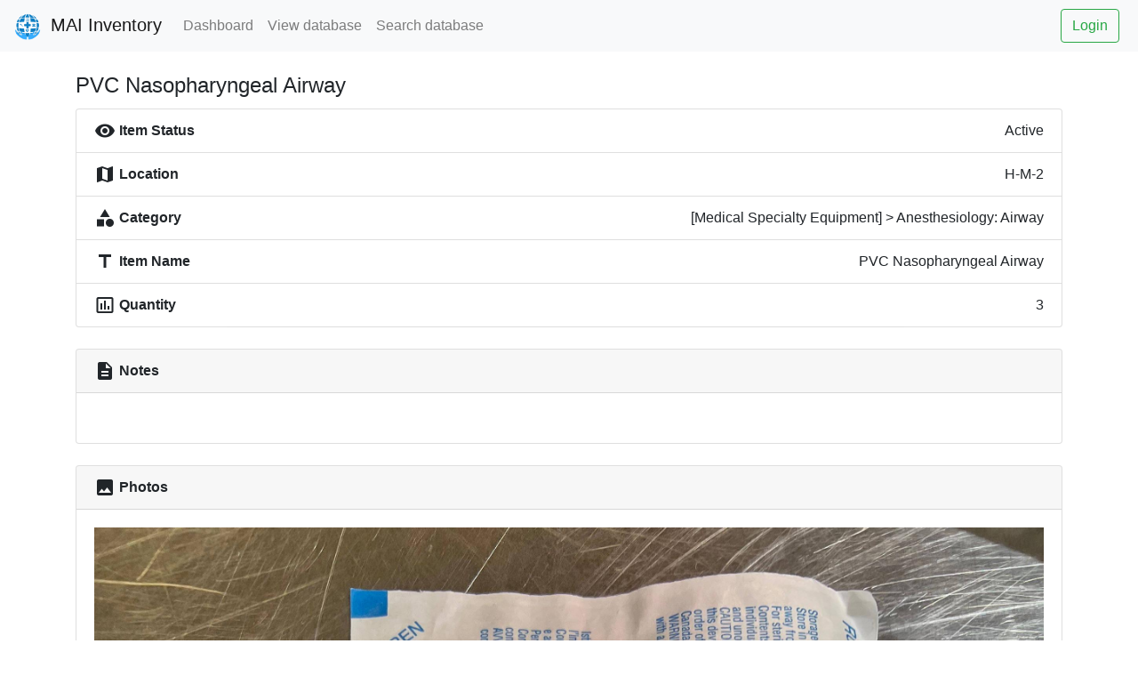

--- FILE ---
content_type: text/html; charset=utf-8
request_url: https://inventory.maiatucla.org/view/item/73df41ee-09de-4a73-8b8a-e5399e0f192d
body_size: 3879
content:
<!-- base.html -->

<!DOCTYPE html>
<html lang="en">
  <head>
    <title>MAI Inventory Manager</title>  

    <!-- Required meta tags -->
    <meta charset="utf-8">
    <meta name="viewport" content="width=device-width, initial-scale=1, shrink-to-fit=no">
    <link rel="apple-touch-icon" sizes="180x180" href="/static/apple-touch-icon.png">
    <link rel="icon" type="image/png" sizes="32x32" href="/static/favicon-32x32.png">
    <link rel="icon" type="image/png" sizes="16x16" href="/static/favicon-16x16.png">
    <link rel="manifest" href="/static/site.webmanifest">
    <link rel="mask-icon" href="/static/safari-pinned-tab.svg" color="#5bbad5">
    <meta name="msapplication-TileColor" content="#2d89ef">
    <meta name="theme-color" content="#ffffff">
    
    <!-- Bootstrap CSS -->
    <link rel="stylesheet" href="https://stackpath.bootstrapcdn.com/bootstrap/4.4.1/css/bootstrap.min.css" integrity="sha384-Vkoo8x4CGsO3+Hhxv8T/Q5PaXtkKtu6ug5TOeNV6gBiFeWPGFN9MuhOf23Q9Ifjh" crossorigin="anonymous">
    <link rel="stylesheet" type="text/css" href="https://cdn.datatables.net/v/bs4/dt-1.10.25/datatables.min.css"/>
    <link href="https://fonts.googleapis.com/icon?family=Material+Icons" rel="stylesheet">
    <script>if(!sessionStorage.getItem("_swa")&&document.referrer.indexOf(location.protocol+"//"+location.host)!== 0){fetch("https://counter.dev/track?"+new URLSearchParams({referrer:document.referrer,screen:screen.width+"x"+screen.height,user:"lambda-one",utcoffset:"-7"}))};sessionStorage.setItem("_swa","1");</script>
  </head>
  <nav class="navbar navbar-light navbar-expand-lg bg-light sticky-top mb-4">
  <a class="navbar-brand" href="/">
    <img src='/static/mai_logo.png' alt="Avatar" style="border-radius: 50%;height:30px;margin-right:5px;"/> 
    MAI Inventory</a>
  <button class="navbar-toggler" type="button" data-toggle="collapse" data-target="#navbarSupportedContent" aria-controls="navbarSupportedContent" aria-expanded="false" aria-label="Toggle navigation">
    <span class="navbar-toggler-icon"></span>
  </button>

  <div class="collapse navbar-collapse" id="navbarSupportedContent">
    <ul class="navbar-nav mr-auto">
      <li class="nav-item">
        <a class="nav-item nav-link" href="/dashboard">Dashboard</a>
      </li>
      <li class="nav-item">
        <a class="nav-item nav-link" href="/view">View database</a>
      </li>
      <li class="nav-item">
        <a class="nav-item nav-link" href="/view/all">Search database</a>
      </li>
    </ul>
    
    <a href="/login" class="btn btn-outline-success my-2 my-sm-0" style="margin-right:5px">Login</a>   
   
  </div>
</nav>
  <body>
    <div class="container">
      
<div id="page">


  
<h4 style="text-align:left;float:left;">PVC Nasopharyngeal Airway</h4> 
<a style="text-align:right;float:right;">
  
    
        
    
  
</a>

<br>

<!-- Used to align the material icon to the text -->
<style type="text/css">
    .material-icons{
        display: inline-flex;
        vertical-align: top;
    }
</style>

<style>
    /* Center the loader */
    #loader {
      position: absolute;
      left: 50%;
      top: 50%;
      z-index: 1;
      width: 120px;
      height: 120px;
      margin: -76px 0 0 -76px;
      border: 16px solid #f3f3f3;
      border-radius: 50%;
      border-top: 16px solid #3498db;
      -webkit-animation: spin 2s linear infinite;
      animation: spin 2s linear infinite;
    }
    
    @-webkit-keyframes spin {
      0% { -webkit-transform: rotate(0deg); }
      100% { -webkit-transform: rotate(360deg); }
    }
    
    @keyframes spin {
      0% { transform: rotate(0deg); }
      100% { transform: rotate(360deg); }
    }
    
</style>
    
<div class="list-group mt-3">

    

    <div class="d-flex list-group-item flex-row ">
      <span class="font-weight-bold padding-bottom-3 vertical-align-middle"><i class="material-icons">visibility</i> Item Status</span>
      <span class="flex-fill text-right">
        
          Active
        
      </span>
  </div>

    <div class="d-flex list-group-item flex-row ">
        <span class="font-weight-bold padding-bottom-3 vertical-align-middle"><i class="material-icons">map</i> Location</span>
        <span class="flex-fill text-right">H-M-2</span>
    </div>

    <div class="d-flex list-group-item flex-row ">
        <span class="font-weight-bold padding-bottom-3 vertical-align-middle"><i class="material-icons">category</i> Category</span>
        <span class="flex-fill text-right">[Medical Specialty Equipment] > Anesthesiology: Airway</span>
    </div>

    <div class="d-flex list-group-item flex-row ">
        <span class="font-weight-bold padding-bottom-3 vertical-align-middle"><i class="material-icons">title</i> Item Name</span>
        <span class="flex-fill text-right">PVC Nasopharyngeal Airway</span>
    </div>

    <div class="d-flex list-group-item flex-row ">
        <span class="font-weight-bold padding-bottom-3 vertical-align-middle"><i class="material-icons">insert_chart_outlined</i> Quantity</span>
        <span class="flex-fill text-right">3</span>
    </div>

    

</div>

<br>

<div class="card">
  <div class="card-header">
        <span class="font-weight-bold padding-bottom-3 vertical-align-middle"><i class="material-icons">description</i> Notes</span>
  </div>
  <div class="card-body">
    <blockquote class="blockquote mb-0">
        
            
            <p></p>
        
    </blockquote>
  </div>
</div>

<br>



<div class="card">
    <div class="card-header">
          <span class="font-weight-bold padding-bottom-3 vertical-align-middle"><i class="material-icons">photo</i> Photos</span>
          
          
    </div>
    <div class="card-body">
        <div id="carouselControls" class="carousel slide" data-ride="carousel">
            <div class="carousel-inner">
                
                
                <div class="carousel-item active">
                    <img class="d-block w-100" src="https://i.imgur.com/6ZmECr0.jpg">
                </div>
                
                
                
                <div class="carousel-item">
                    <img class="d-block w-100" src="https://i.imgur.com/aQZ7xoQ.jpg">
                </div>
                
                
            </div>
            <a class="carousel-control-prev" href="#carouselControls" role="button" data-slide="prev">
              <span class="carousel-control-prev-icon" aria-hidden="true"></span>
              <span class="sr-only">Previous</span>
            </a>
            <a class="carousel-control-next" href="#carouselControls" role="button" data-slide="next">
              <span class="carousel-control-next-icon" aria-hidden="true"></span>
              <span class="sr-only">Next</span>
            </a>
        </div>          
    </div>
  </div>
<br>



</div>

<div class="modal fade" id="auditDiffModal" tabindex="-1" role="dialog" aria-labelledby="auditDiffModalLabel" aria-hidden="true">
    <div class="modal-dialog modal-lg" role="document">
      <div class="modal-content">
        <div class="modal-header">
          <h5 class="modal-title" id="auditDiffModalLabel">Difference</h5>
          <button type="button" class="close" data-dismiss="modal" aria-label="Close">
            <span aria-hidden="true">&times;</span>
          </button>
        </div>
        <div class="modal-body">
            <h2>Before</h2>
            <pre id="audit_left"></pre>

            <h2>After</h2>
            <pre id="audit_right"></pre>        
        </div>
      </div>
    </div>
  </div>
  

<div id="loader" style="display:none;"></div>

<script>
  function confirmDelete(id, name) {
    if (confirm("Are you sure you want to delete item [" + name + "]?")) {
      window.location.href = "/delete/item/" + id
    }
  }
  function confirmRestore(id, name) {
    if (confirm("Are you sure you want to restore item [" + name + "]?")) {
      window.location.href = "/restore/item/" + id
    }
  }
</script>

<script>
    var loadFile = function(event) {
        document.getElementById("loader").style.display = "block";
        document.getElementById("page").style.display = "none";
        document.getElementById("footer").style.display = "none";
        var reader = new FileReader();
        reader.readAsDataURL(event.target.files[0]);
        reader.onload = function () {

          var image = new Image();
          image.onload = function() {

            oldWidth = image.width;
            oldHeight = image.height;

            // Keep the old dimensions, just reduce the quality at the end.
            newWidth = oldWidth;
            newHeight = oldHeight;

            canvas = document.createElement("canvas");
            canvas.width = newWidth;
            canvas.height = newHeight;

            // Draw the downscaled image on the canvas and return the new data URL.
            ctx = canvas.getContext("2d");
            ctx.drawImage(image, 0, 0, newWidth, newHeight);
            newDataUrl = canvas.toDataURL('image/jpeg', 0.5);

            var xhr = new XMLHttpRequest();
            xhr.open("POST", '/edit/item/upload_photo/73df41ee-09de-4a73-8b8a-e5399e0f192d', true);
            xhr.setRequestHeader('Content-Type', 'application/json');
            xhr.send(JSON.stringify({
                img: newDataUrl
            }));
            xhr.onload = function () {
                result = xhr.response;
                document.getElementById("loader").style.display = "none";
                document.getElementById("page").style.display = "block";
                document.getElementById("footer").style.display = "block";
                if (result === "True") { 
                    location.reload();
                } else {
                    alert("There was an issue uploading your photo. Please try again, or use a smaller photo.");
                }
            }
          }
          image.src = reader.result;
        };
    };
</script>

<script type="text/javascript">
    function viewDiff(event) {
        var modal = $('#auditDiffModal').modal();
        console.log(event);

        $('#audit_left').text(event['before']);
        $('#audit_right').text(event['after']);

        leftBlockId = $('#audit_left').attr('id');
        rightBlockId = $('#audit_right').attr('id');
        $(document).jdd(leftBlockId, rightBlockId);
    };
  </script>

<script>
  window.onload = function() {
    $.fn.dataTable.moment( 'DD-MMM-YYYY HH:mm:ss' );
      $("#audit_table").DataTable({
          "lengthMenu": [[10, 25, 50, 100, -1], [10, 25, 50, 100, "All"]],
          "order": [[ 0, "desc" ]]
      });
  }
</script>


      <!-- Optional JavaScript -->
      <!-- jQuery first, then Popper.js, then Bootstrap JS -->
      <script src="https://code.jquery.com/jquery-3.4.1.slim.min.js" integrity="sha384-J6qa4849blE2+poT4WnyKhv5vZF5SrPo0iEjwBvKU7imGFAV0wwj1yYfoRSJoZ+n" crossorigin="anonymous"></script>
      <script src="https://cdn.jsdelivr.net/npm/popper.js@1.16.0/dist/umd/popper.min.js" integrity="sha384-Q6E9RHvbIyZFJoft+2mJbHaEWldlvI9IOYy5n3zV9zzTtmI3UksdQRVvoxMfooAo" crossorigin="anonymous"></script>
      <script src="https://stackpath.bootstrapcdn.com/bootstrap/4.4.1/js/bootstrap.min.js" integrity="sha384-wfSDF2E50Y2D1uUdj0O3uMBJnjuUD4Ih7YwaYd1iqfktj0Uod8GCExl3Og8ifwB6" crossorigin="anonymous"></script>
      <script type="text/javascript" src="https://cdn.datatables.net/v/bs4/dt-1.10.25/datatables.min.js"></script>
      <script type="text/javascript" src="https://cdnjs.cloudflare.com/ajax/libs/moment.js/2.8.4/moment.min.js"></script>
      <script type="text/javascript" src="https://cdn.datatables.net/plug-ins/1.11.1/sorting/datetime-moment.js"></script>
      <script src="/static/jdd.min.js"></script>

      <footer class="footer">
        <br>
      </footer>
    </div> <!-- /container -->
  </body>
  <footer class="footer bg-light text-dark text-center text-lg-start" id="footer">
    <!-- Grid container -->
    <div class="container p-3">
        <div class="row">
            <div class="col-md">
                Made with <i class="material-icons md-dark" style="font-size: 14px">favorite</i> by λ1
            </div>
            <div class="col-md">
                <a href="mailto:maiatucla@gmail.com" class="text-dark">Contact Us</a>
            </div>
            <div class="col-md">
                <a href="/feedback" class="text-dark">Submit Feedback</a>
            </div>
        </div>
    </div>
</footer>
</html>